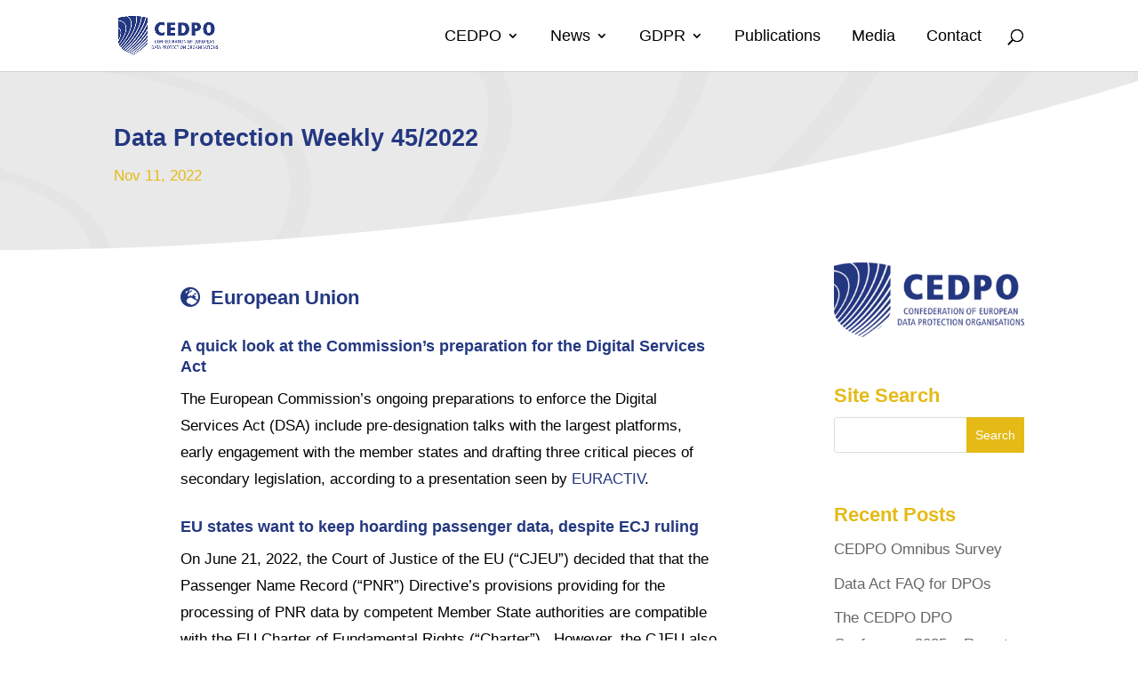

--- FILE ---
content_type: text/css
request_url: https://cedpo.eu/wp-content/themes/MINTchildtheme/style.css?ver=4.27.5
body_size: -36
content:
/*
Theme Name:   MINTchildtheme
Description:  Write here a brief description about your child-theme
Author:       Gabriela Tobler
Author URL:   https://www.MINTvision.de
Template:     Divi
Version:      1.0
Text Domain:  MINTchildtheme
*/

/* Write here your own personal stylesheet */

